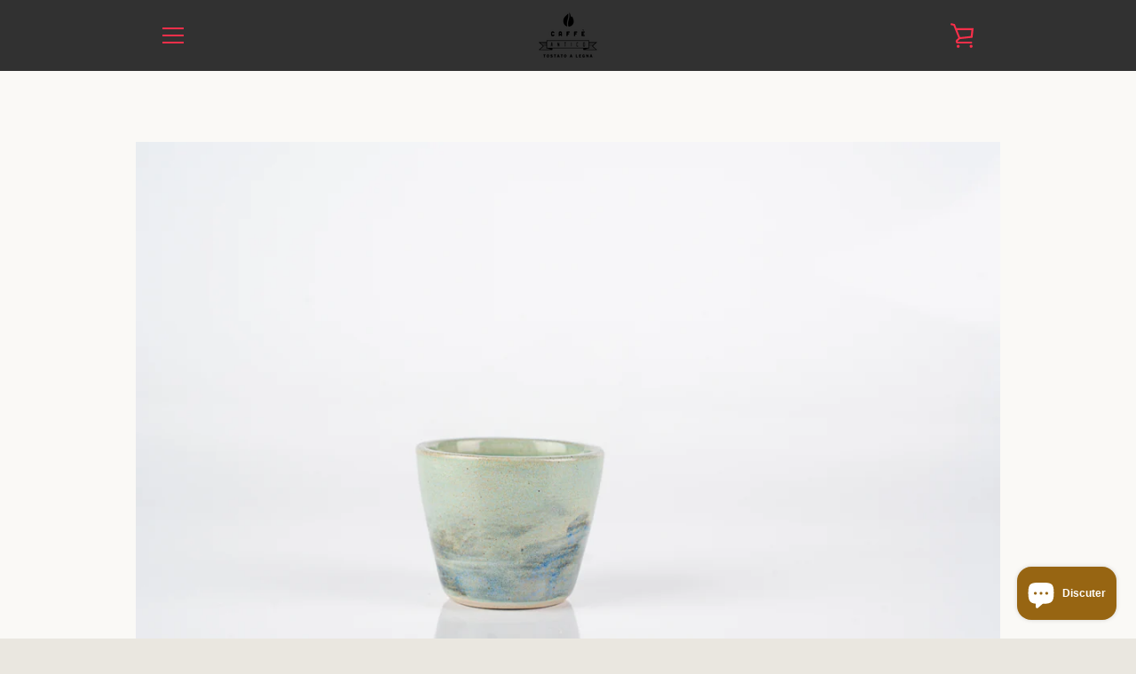

--- FILE ---
content_type: text/javascript
request_url: https://caffeantico.shop/cdn/shop/t/7/assets/custom.js?v=101612360477050417211615544147
body_size: -727
content:
//# sourceMappingURL=/cdn/shop/t/7/assets/custom.js.map?v=101612360477050417211615544147
